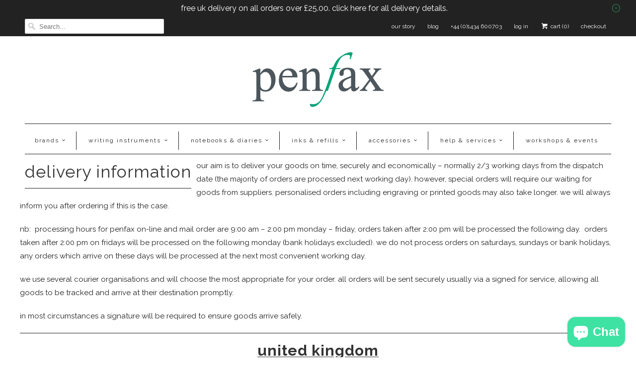

--- FILE ---
content_type: text/html; charset=utf-8
request_url: https://www.penfax.co.uk/pages/delivery-information
body_size: 14699
content:
<!DOCTYPE html>
<html lang="en">
  <head>
    <meta charset="utf-8">
    <meta http-equiv="cleartype" content="on">
    <meta name="robots" content="index,follow">

    
    <title>Delivery Information - Penfax</title>

    
      <meta name="description" content="Our aim is to deliver your goods on time, securely and economically – normally 2/3 working days from the dispatch date (the majority of orders are processed next working day). However, special orders will require our waiting for goods from suppliers. Personalised orders including engraving or printed goods may also tak" />
    

    <!-- Custom Fonts -->
    
      <link href="//fonts.googleapis.com/css?family=.|Raleway:light,normal,bold|Raleway:light,normal,bold|Raleway:light,normal,bold|Raleway:light,normal,bold|Raleway:light,normal,bold" rel="stylesheet" type="text/css" />
    

    
    

    <!-- Mobile Specific Metas -->
    <meta name="HandheldFriendly" content="True">
    <meta name="MobileOptimized" content="320">
    <meta name="viewport" content="width=device-width,initial-scale=1">
    <meta name="theme-color" content="#ffffff">

    <!-- Stylesheets for Responsive 6.4.0 -->
    <link href="//www.penfax.co.uk/cdn/shop/t/13/assets/styles.scss.css?v=172992582657400075571703286463" rel="stylesheet" type="text/css" media="all" />

    <!-- Icons -->
    
      <link rel="shortcut icon" type="image/x-icon" href="//www.penfax.co.uk/cdn/shop/files/A2-Scroll-and-feather-logo-08072015_32x32.jpg?v=1647694933">
    
    <link rel="canonical" href="https://www.penfax.co.uk/pages/delivery-information" />

    

    <script src="//www.penfax.co.uk/cdn/shop/t/13/assets/app.js?v=84481203623784372191651926973" type="text/javascript"></script>
    <script>window.performance && window.performance.mark && window.performance.mark('shopify.content_for_header.start');</script><meta name="facebook-domain-verification" content="ti21ww9b41r7f7cgmcrgiaps464ljf">
<meta name="facebook-domain-verification" content="bytynmiyrrwpx812sznq9qr2w8c6eb">
<meta id="shopify-digital-wallet" name="shopify-digital-wallet" content="/15631461/digital_wallets/dialog">
<meta name="shopify-checkout-api-token" content="f83178928f316f3947863b0d10d9d8bd">
<meta id="in-context-paypal-metadata" data-shop-id="15631461" data-venmo-supported="false" data-environment="production" data-locale="en_US" data-paypal-v4="true" data-currency="GBP">
<script async="async" src="/checkouts/internal/preloads.js?locale=en-GB"></script>
<link rel="preconnect" href="https://shop.app" crossorigin="anonymous">
<script async="async" src="https://shop.app/checkouts/internal/preloads.js?locale=en-GB&shop_id=15631461" crossorigin="anonymous"></script>
<script id="apple-pay-shop-capabilities" type="application/json">{"shopId":15631461,"countryCode":"GB","currencyCode":"GBP","merchantCapabilities":["supports3DS"],"merchantId":"gid:\/\/shopify\/Shop\/15631461","merchantName":"Penfax","requiredBillingContactFields":["postalAddress","email"],"requiredShippingContactFields":["postalAddress","email"],"shippingType":"shipping","supportedNetworks":["visa","maestro","masterCard","amex","discover","elo"],"total":{"type":"pending","label":"Penfax","amount":"1.00"},"shopifyPaymentsEnabled":true,"supportsSubscriptions":true}</script>
<script id="shopify-features" type="application/json">{"accessToken":"f83178928f316f3947863b0d10d9d8bd","betas":["rich-media-storefront-analytics"],"domain":"www.penfax.co.uk","predictiveSearch":true,"shopId":15631461,"locale":"en"}</script>
<script>var Shopify = Shopify || {};
Shopify.shop = "penfax.myshopify.com";
Shopify.locale = "en";
Shopify.currency = {"active":"GBP","rate":"1.0"};
Shopify.country = "GB";
Shopify.theme = {"name":"Responsive-August-15-2019 + Block-Menu (24-02-2022","id":126091264111,"schema_name":"Responsive","schema_version":"8.0.1","theme_store_id":null,"role":"main"};
Shopify.theme.handle = "null";
Shopify.theme.style = {"id":null,"handle":null};
Shopify.cdnHost = "www.penfax.co.uk/cdn";
Shopify.routes = Shopify.routes || {};
Shopify.routes.root = "/";</script>
<script type="module">!function(o){(o.Shopify=o.Shopify||{}).modules=!0}(window);</script>
<script>!function(o){function n(){var o=[];function n(){o.push(Array.prototype.slice.apply(arguments))}return n.q=o,n}var t=o.Shopify=o.Shopify||{};t.loadFeatures=n(),t.autoloadFeatures=n()}(window);</script>
<script>
  window.ShopifyPay = window.ShopifyPay || {};
  window.ShopifyPay.apiHost = "shop.app\/pay";
  window.ShopifyPay.redirectState = null;
</script>
<script id="shop-js-analytics" type="application/json">{"pageType":"page"}</script>
<script defer="defer" async type="module" src="//www.penfax.co.uk/cdn/shopifycloud/shop-js/modules/v2/client.init-shop-cart-sync_BT-GjEfc.en.esm.js"></script>
<script defer="defer" async type="module" src="//www.penfax.co.uk/cdn/shopifycloud/shop-js/modules/v2/chunk.common_D58fp_Oc.esm.js"></script>
<script defer="defer" async type="module" src="//www.penfax.co.uk/cdn/shopifycloud/shop-js/modules/v2/chunk.modal_xMitdFEc.esm.js"></script>
<script type="module">
  await import("//www.penfax.co.uk/cdn/shopifycloud/shop-js/modules/v2/client.init-shop-cart-sync_BT-GjEfc.en.esm.js");
await import("//www.penfax.co.uk/cdn/shopifycloud/shop-js/modules/v2/chunk.common_D58fp_Oc.esm.js");
await import("//www.penfax.co.uk/cdn/shopifycloud/shop-js/modules/v2/chunk.modal_xMitdFEc.esm.js");

  window.Shopify.SignInWithShop?.initShopCartSync?.({"fedCMEnabled":true,"windoidEnabled":true});

</script>
<script>
  window.Shopify = window.Shopify || {};
  if (!window.Shopify.featureAssets) window.Shopify.featureAssets = {};
  window.Shopify.featureAssets['shop-js'] = {"shop-cart-sync":["modules/v2/client.shop-cart-sync_DZOKe7Ll.en.esm.js","modules/v2/chunk.common_D58fp_Oc.esm.js","modules/v2/chunk.modal_xMitdFEc.esm.js"],"init-fed-cm":["modules/v2/client.init-fed-cm_B6oLuCjv.en.esm.js","modules/v2/chunk.common_D58fp_Oc.esm.js","modules/v2/chunk.modal_xMitdFEc.esm.js"],"shop-cash-offers":["modules/v2/client.shop-cash-offers_D2sdYoxE.en.esm.js","modules/v2/chunk.common_D58fp_Oc.esm.js","modules/v2/chunk.modal_xMitdFEc.esm.js"],"shop-login-button":["modules/v2/client.shop-login-button_QeVjl5Y3.en.esm.js","modules/v2/chunk.common_D58fp_Oc.esm.js","modules/v2/chunk.modal_xMitdFEc.esm.js"],"pay-button":["modules/v2/client.pay-button_DXTOsIq6.en.esm.js","modules/v2/chunk.common_D58fp_Oc.esm.js","modules/v2/chunk.modal_xMitdFEc.esm.js"],"shop-button":["modules/v2/client.shop-button_DQZHx9pm.en.esm.js","modules/v2/chunk.common_D58fp_Oc.esm.js","modules/v2/chunk.modal_xMitdFEc.esm.js"],"avatar":["modules/v2/client.avatar_BTnouDA3.en.esm.js"],"init-windoid":["modules/v2/client.init-windoid_CR1B-cfM.en.esm.js","modules/v2/chunk.common_D58fp_Oc.esm.js","modules/v2/chunk.modal_xMitdFEc.esm.js"],"init-shop-for-new-customer-accounts":["modules/v2/client.init-shop-for-new-customer-accounts_C_vY_xzh.en.esm.js","modules/v2/client.shop-login-button_QeVjl5Y3.en.esm.js","modules/v2/chunk.common_D58fp_Oc.esm.js","modules/v2/chunk.modal_xMitdFEc.esm.js"],"init-shop-email-lookup-coordinator":["modules/v2/client.init-shop-email-lookup-coordinator_BI7n9ZSv.en.esm.js","modules/v2/chunk.common_D58fp_Oc.esm.js","modules/v2/chunk.modal_xMitdFEc.esm.js"],"init-shop-cart-sync":["modules/v2/client.init-shop-cart-sync_BT-GjEfc.en.esm.js","modules/v2/chunk.common_D58fp_Oc.esm.js","modules/v2/chunk.modal_xMitdFEc.esm.js"],"shop-toast-manager":["modules/v2/client.shop-toast-manager_DiYdP3xc.en.esm.js","modules/v2/chunk.common_D58fp_Oc.esm.js","modules/v2/chunk.modal_xMitdFEc.esm.js"],"init-customer-accounts":["modules/v2/client.init-customer-accounts_D9ZNqS-Q.en.esm.js","modules/v2/client.shop-login-button_QeVjl5Y3.en.esm.js","modules/v2/chunk.common_D58fp_Oc.esm.js","modules/v2/chunk.modal_xMitdFEc.esm.js"],"init-customer-accounts-sign-up":["modules/v2/client.init-customer-accounts-sign-up_iGw4briv.en.esm.js","modules/v2/client.shop-login-button_QeVjl5Y3.en.esm.js","modules/v2/chunk.common_D58fp_Oc.esm.js","modules/v2/chunk.modal_xMitdFEc.esm.js"],"shop-follow-button":["modules/v2/client.shop-follow-button_CqMgW2wH.en.esm.js","modules/v2/chunk.common_D58fp_Oc.esm.js","modules/v2/chunk.modal_xMitdFEc.esm.js"],"checkout-modal":["modules/v2/client.checkout-modal_xHeaAweL.en.esm.js","modules/v2/chunk.common_D58fp_Oc.esm.js","modules/v2/chunk.modal_xMitdFEc.esm.js"],"shop-login":["modules/v2/client.shop-login_D91U-Q7h.en.esm.js","modules/v2/chunk.common_D58fp_Oc.esm.js","modules/v2/chunk.modal_xMitdFEc.esm.js"],"lead-capture":["modules/v2/client.lead-capture_BJmE1dJe.en.esm.js","modules/v2/chunk.common_D58fp_Oc.esm.js","modules/v2/chunk.modal_xMitdFEc.esm.js"],"payment-terms":["modules/v2/client.payment-terms_Ci9AEqFq.en.esm.js","modules/v2/chunk.common_D58fp_Oc.esm.js","modules/v2/chunk.modal_xMitdFEc.esm.js"]};
</script>
<script>(function() {
  var isLoaded = false;
  function asyncLoad() {
    if (isLoaded) return;
    isLoaded = true;
    var urls = ["https:\/\/d10lpsik1i8c69.cloudfront.net\/w.js?shop=penfax.myshopify.com"];
    for (var i = 0; i < urls.length; i++) {
      var s = document.createElement('script');
      s.type = 'text/javascript';
      s.async = true;
      s.src = urls[i];
      var x = document.getElementsByTagName('script')[0];
      x.parentNode.insertBefore(s, x);
    }
  };
  if(window.attachEvent) {
    window.attachEvent('onload', asyncLoad);
  } else {
    window.addEventListener('load', asyncLoad, false);
  }
})();</script>
<script id="__st">var __st={"a":15631461,"offset":0,"reqid":"3439c0ac-b6e2-4bb6-af43-4fa51174b6f6-1769059052","pageurl":"www.penfax.co.uk\/pages\/delivery-information","s":"pages-228610057","u":"7bc55b1464dd","p":"page","rtyp":"page","rid":228610057};</script>
<script>window.ShopifyPaypalV4VisibilityTracking = true;</script>
<script id="captcha-bootstrap">!function(){'use strict';const t='contact',e='account',n='new_comment',o=[[t,t],['blogs',n],['comments',n],[t,'customer']],c=[[e,'customer_login'],[e,'guest_login'],[e,'recover_customer_password'],[e,'create_customer']],r=t=>t.map((([t,e])=>`form[action*='/${t}']:not([data-nocaptcha='true']) input[name='form_type'][value='${e}']`)).join(','),a=t=>()=>t?[...document.querySelectorAll(t)].map((t=>t.form)):[];function s(){const t=[...o],e=r(t);return a(e)}const i='password',u='form_key',d=['recaptcha-v3-token','g-recaptcha-response','h-captcha-response',i],f=()=>{try{return window.sessionStorage}catch{return}},m='__shopify_v',_=t=>t.elements[u];function p(t,e,n=!1){try{const o=window.sessionStorage,c=JSON.parse(o.getItem(e)),{data:r}=function(t){const{data:e,action:n}=t;return t[m]||n?{data:e,action:n}:{data:t,action:n}}(c);for(const[e,n]of Object.entries(r))t.elements[e]&&(t.elements[e].value=n);n&&o.removeItem(e)}catch(o){console.error('form repopulation failed',{error:o})}}const l='form_type',E='cptcha';function T(t){t.dataset[E]=!0}const w=window,h=w.document,L='Shopify',v='ce_forms',y='captcha';let A=!1;((t,e)=>{const n=(g='f06e6c50-85a8-45c8-87d0-21a2b65856fe',I='https://cdn.shopify.com/shopifycloud/storefront-forms-hcaptcha/ce_storefront_forms_captcha_hcaptcha.v1.5.2.iife.js',D={infoText:'Protected by hCaptcha',privacyText:'Privacy',termsText:'Terms'},(t,e,n)=>{const o=w[L][v],c=o.bindForm;if(c)return c(t,g,e,D).then(n);var r;o.q.push([[t,g,e,D],n]),r=I,A||(h.body.append(Object.assign(h.createElement('script'),{id:'captcha-provider',async:!0,src:r})),A=!0)});var g,I,D;w[L]=w[L]||{},w[L][v]=w[L][v]||{},w[L][v].q=[],w[L][y]=w[L][y]||{},w[L][y].protect=function(t,e){n(t,void 0,e),T(t)},Object.freeze(w[L][y]),function(t,e,n,w,h,L){const[v,y,A,g]=function(t,e,n){const i=e?o:[],u=t?c:[],d=[...i,...u],f=r(d),m=r(i),_=r(d.filter((([t,e])=>n.includes(e))));return[a(f),a(m),a(_),s()]}(w,h,L),I=t=>{const e=t.target;return e instanceof HTMLFormElement?e:e&&e.form},D=t=>v().includes(t);t.addEventListener('submit',(t=>{const e=I(t);if(!e)return;const n=D(e)&&!e.dataset.hcaptchaBound&&!e.dataset.recaptchaBound,o=_(e),c=g().includes(e)&&(!o||!o.value);(n||c)&&t.preventDefault(),c&&!n&&(function(t){try{if(!f())return;!function(t){const e=f();if(!e)return;const n=_(t);if(!n)return;const o=n.value;o&&e.removeItem(o)}(t);const e=Array.from(Array(32),(()=>Math.random().toString(36)[2])).join('');!function(t,e){_(t)||t.append(Object.assign(document.createElement('input'),{type:'hidden',name:u})),t.elements[u].value=e}(t,e),function(t,e){const n=f();if(!n)return;const o=[...t.querySelectorAll(`input[type='${i}']`)].map((({name:t})=>t)),c=[...d,...o],r={};for(const[a,s]of new FormData(t).entries())c.includes(a)||(r[a]=s);n.setItem(e,JSON.stringify({[m]:1,action:t.action,data:r}))}(t,e)}catch(e){console.error('failed to persist form',e)}}(e),e.submit())}));const S=(t,e)=>{t&&!t.dataset[E]&&(n(t,e.some((e=>e===t))),T(t))};for(const o of['focusin','change'])t.addEventListener(o,(t=>{const e=I(t);D(e)&&S(e,y())}));const B=e.get('form_key'),M=e.get(l),P=B&&M;t.addEventListener('DOMContentLoaded',(()=>{const t=y();if(P)for(const e of t)e.elements[l].value===M&&p(e,B);[...new Set([...A(),...v().filter((t=>'true'===t.dataset.shopifyCaptcha))])].forEach((e=>S(e,t)))}))}(h,new URLSearchParams(w.location.search),n,t,e,['guest_login'])})(!0,!0)}();</script>
<script integrity="sha256-4kQ18oKyAcykRKYeNunJcIwy7WH5gtpwJnB7kiuLZ1E=" data-source-attribution="shopify.loadfeatures" defer="defer" src="//www.penfax.co.uk/cdn/shopifycloud/storefront/assets/storefront/load_feature-a0a9edcb.js" crossorigin="anonymous"></script>
<script crossorigin="anonymous" defer="defer" src="//www.penfax.co.uk/cdn/shopifycloud/storefront/assets/shopify_pay/storefront-65b4c6d7.js?v=20250812"></script>
<script data-source-attribution="shopify.dynamic_checkout.dynamic.init">var Shopify=Shopify||{};Shopify.PaymentButton=Shopify.PaymentButton||{isStorefrontPortableWallets:!0,init:function(){window.Shopify.PaymentButton.init=function(){};var t=document.createElement("script");t.src="https://www.penfax.co.uk/cdn/shopifycloud/portable-wallets/latest/portable-wallets.en.js",t.type="module",document.head.appendChild(t)}};
</script>
<script data-source-attribution="shopify.dynamic_checkout.buyer_consent">
  function portableWalletsHideBuyerConsent(e){var t=document.getElementById("shopify-buyer-consent"),n=document.getElementById("shopify-subscription-policy-button");t&&n&&(t.classList.add("hidden"),t.setAttribute("aria-hidden","true"),n.removeEventListener("click",e))}function portableWalletsShowBuyerConsent(e){var t=document.getElementById("shopify-buyer-consent"),n=document.getElementById("shopify-subscription-policy-button");t&&n&&(t.classList.remove("hidden"),t.removeAttribute("aria-hidden"),n.addEventListener("click",e))}window.Shopify?.PaymentButton&&(window.Shopify.PaymentButton.hideBuyerConsent=portableWalletsHideBuyerConsent,window.Shopify.PaymentButton.showBuyerConsent=portableWalletsShowBuyerConsent);
</script>
<script data-source-attribution="shopify.dynamic_checkout.cart.bootstrap">document.addEventListener("DOMContentLoaded",(function(){function t(){return document.querySelector("shopify-accelerated-checkout-cart, shopify-accelerated-checkout")}if(t())Shopify.PaymentButton.init();else{new MutationObserver((function(e,n){t()&&(Shopify.PaymentButton.init(),n.disconnect())})).observe(document.body,{childList:!0,subtree:!0})}}));
</script>
<link id="shopify-accelerated-checkout-styles" rel="stylesheet" media="screen" href="https://www.penfax.co.uk/cdn/shopifycloud/portable-wallets/latest/accelerated-checkout-backwards-compat.css" crossorigin="anonymous">
<style id="shopify-accelerated-checkout-cart">
        #shopify-buyer-consent {
  margin-top: 1em;
  display: inline-block;
  width: 100%;
}

#shopify-buyer-consent.hidden {
  display: none;
}

#shopify-subscription-policy-button {
  background: none;
  border: none;
  padding: 0;
  text-decoration: underline;
  font-size: inherit;
  cursor: pointer;
}

#shopify-subscription-policy-button::before {
  box-shadow: none;
}

      </style>

<script>window.performance && window.performance.mark && window.performance.mark('shopify.content_for_header.end');</script>

    <noscript>
      <style>
        .slides > li:first-child {display: block;}
        .image__fallback {
          width: 100vw;
          display: block !important;
          max-width: 100vw !important;
          margin-bottom: 0;
        }
        .no-js-only {
          display: inherit !important;
        }
        .icon-cart.cart-button {
          display: none;
        }
        .lazyload {
          opacity: 1;
          -webkit-filter: blur(0);
          filter: blur(0);
        }
        .animate_right,
        .animate_left,
        .animate_up,
        .animate_down {
          opacity: 1;
        }
        .flexslider .slides>li {
          display: block;
        }
        .product_section .product_form {
          opacity: 1;
        }
        .multi_select,
        form .select {
          display: block !important;
        }
        .swatch_options {
          display: none;
        }
      </style>
    </noscript>

  <script src="https://cdn.shopify.com/extensions/e8878072-2f6b-4e89-8082-94b04320908d/inbox-1254/assets/inbox-chat-loader.js" type="text/javascript" defer="defer"></script>
<meta property="og:image" content="https://cdn.shopify.com/s/files/1/1563/1461/files/front-big-pencils.jpg?v=1650711258" />
<meta property="og:image:secure_url" content="https://cdn.shopify.com/s/files/1/1563/1461/files/front-big-pencils.jpg?v=1650711258" />
<meta property="og:image:width" content="800" />
<meta property="og:image:height" content="800" />
<meta property="og:image:alt" content="luxury and everyday writing instruments with a personal touch. selling british and european stationery items for business or any hobby enthusiasts, with popular childrens' items available. hugo boss, leuchtturm1917 and fabriano, as well as popular Lamy." />
<link href="https://monorail-edge.shopifysvc.com" rel="dns-prefetch">
<script>(function(){if ("sendBeacon" in navigator && "performance" in window) {try {var session_token_from_headers = performance.getEntriesByType('navigation')[0].serverTiming.find(x => x.name == '_s').description;} catch {var session_token_from_headers = undefined;}var session_cookie_matches = document.cookie.match(/_shopify_s=([^;]*)/);var session_token_from_cookie = session_cookie_matches && session_cookie_matches.length === 2 ? session_cookie_matches[1] : "";var session_token = session_token_from_headers || session_token_from_cookie || "";function handle_abandonment_event(e) {var entries = performance.getEntries().filter(function(entry) {return /monorail-edge.shopifysvc.com/.test(entry.name);});if (!window.abandonment_tracked && entries.length === 0) {window.abandonment_tracked = true;var currentMs = Date.now();var navigation_start = performance.timing.navigationStart;var payload = {shop_id: 15631461,url: window.location.href,navigation_start,duration: currentMs - navigation_start,session_token,page_type: "page"};window.navigator.sendBeacon("https://monorail-edge.shopifysvc.com/v1/produce", JSON.stringify({schema_id: "online_store_buyer_site_abandonment/1.1",payload: payload,metadata: {event_created_at_ms: currentMs,event_sent_at_ms: currentMs}}));}}window.addEventListener('pagehide', handle_abandonment_event);}}());</script>
<script id="web-pixels-manager-setup">(function e(e,d,r,n,o){if(void 0===o&&(o={}),!Boolean(null===(a=null===(i=window.Shopify)||void 0===i?void 0:i.analytics)||void 0===a?void 0:a.replayQueue)){var i,a;window.Shopify=window.Shopify||{};var t=window.Shopify;t.analytics=t.analytics||{};var s=t.analytics;s.replayQueue=[],s.publish=function(e,d,r){return s.replayQueue.push([e,d,r]),!0};try{self.performance.mark("wpm:start")}catch(e){}var l=function(){var e={modern:/Edge?\/(1{2}[4-9]|1[2-9]\d|[2-9]\d{2}|\d{4,})\.\d+(\.\d+|)|Firefox\/(1{2}[4-9]|1[2-9]\d|[2-9]\d{2}|\d{4,})\.\d+(\.\d+|)|Chrom(ium|e)\/(9{2}|\d{3,})\.\d+(\.\d+|)|(Maci|X1{2}).+ Version\/(15\.\d+|(1[6-9]|[2-9]\d|\d{3,})\.\d+)([,.]\d+|)( \(\w+\)|)( Mobile\/\w+|) Safari\/|Chrome.+OPR\/(9{2}|\d{3,})\.\d+\.\d+|(CPU[ +]OS|iPhone[ +]OS|CPU[ +]iPhone|CPU IPhone OS|CPU iPad OS)[ +]+(15[._]\d+|(1[6-9]|[2-9]\d|\d{3,})[._]\d+)([._]\d+|)|Android:?[ /-](13[3-9]|1[4-9]\d|[2-9]\d{2}|\d{4,})(\.\d+|)(\.\d+|)|Android.+Firefox\/(13[5-9]|1[4-9]\d|[2-9]\d{2}|\d{4,})\.\d+(\.\d+|)|Android.+Chrom(ium|e)\/(13[3-9]|1[4-9]\d|[2-9]\d{2}|\d{4,})\.\d+(\.\d+|)|SamsungBrowser\/([2-9]\d|\d{3,})\.\d+/,legacy:/Edge?\/(1[6-9]|[2-9]\d|\d{3,})\.\d+(\.\d+|)|Firefox\/(5[4-9]|[6-9]\d|\d{3,})\.\d+(\.\d+|)|Chrom(ium|e)\/(5[1-9]|[6-9]\d|\d{3,})\.\d+(\.\d+|)([\d.]+$|.*Safari\/(?![\d.]+ Edge\/[\d.]+$))|(Maci|X1{2}).+ Version\/(10\.\d+|(1[1-9]|[2-9]\d|\d{3,})\.\d+)([,.]\d+|)( \(\w+\)|)( Mobile\/\w+|) Safari\/|Chrome.+OPR\/(3[89]|[4-9]\d|\d{3,})\.\d+\.\d+|(CPU[ +]OS|iPhone[ +]OS|CPU[ +]iPhone|CPU IPhone OS|CPU iPad OS)[ +]+(10[._]\d+|(1[1-9]|[2-9]\d|\d{3,})[._]\d+)([._]\d+|)|Android:?[ /-](13[3-9]|1[4-9]\d|[2-9]\d{2}|\d{4,})(\.\d+|)(\.\d+|)|Mobile Safari.+OPR\/([89]\d|\d{3,})\.\d+\.\d+|Android.+Firefox\/(13[5-9]|1[4-9]\d|[2-9]\d{2}|\d{4,})\.\d+(\.\d+|)|Android.+Chrom(ium|e)\/(13[3-9]|1[4-9]\d|[2-9]\d{2}|\d{4,})\.\d+(\.\d+|)|Android.+(UC? ?Browser|UCWEB|U3)[ /]?(15\.([5-9]|\d{2,})|(1[6-9]|[2-9]\d|\d{3,})\.\d+)\.\d+|SamsungBrowser\/(5\.\d+|([6-9]|\d{2,})\.\d+)|Android.+MQ{2}Browser\/(14(\.(9|\d{2,})|)|(1[5-9]|[2-9]\d|\d{3,})(\.\d+|))(\.\d+|)|K[Aa][Ii]OS\/(3\.\d+|([4-9]|\d{2,})\.\d+)(\.\d+|)/},d=e.modern,r=e.legacy,n=navigator.userAgent;return n.match(d)?"modern":n.match(r)?"legacy":"unknown"}(),u="modern"===l?"modern":"legacy",c=(null!=n?n:{modern:"",legacy:""})[u],f=function(e){return[e.baseUrl,"/wpm","/b",e.hashVersion,"modern"===e.buildTarget?"m":"l",".js"].join("")}({baseUrl:d,hashVersion:r,buildTarget:u}),m=function(e){var d=e.version,r=e.bundleTarget,n=e.surface,o=e.pageUrl,i=e.monorailEndpoint;return{emit:function(e){var a=e.status,t=e.errorMsg,s=(new Date).getTime(),l=JSON.stringify({metadata:{event_sent_at_ms:s},events:[{schema_id:"web_pixels_manager_load/3.1",payload:{version:d,bundle_target:r,page_url:o,status:a,surface:n,error_msg:t},metadata:{event_created_at_ms:s}}]});if(!i)return console&&console.warn&&console.warn("[Web Pixels Manager] No Monorail endpoint provided, skipping logging."),!1;try{return self.navigator.sendBeacon.bind(self.navigator)(i,l)}catch(e){}var u=new XMLHttpRequest;try{return u.open("POST",i,!0),u.setRequestHeader("Content-Type","text/plain"),u.send(l),!0}catch(e){return console&&console.warn&&console.warn("[Web Pixels Manager] Got an unhandled error while logging to Monorail."),!1}}}}({version:r,bundleTarget:l,surface:e.surface,pageUrl:self.location.href,monorailEndpoint:e.monorailEndpoint});try{o.browserTarget=l,function(e){var d=e.src,r=e.async,n=void 0===r||r,o=e.onload,i=e.onerror,a=e.sri,t=e.scriptDataAttributes,s=void 0===t?{}:t,l=document.createElement("script"),u=document.querySelector("head"),c=document.querySelector("body");if(l.async=n,l.src=d,a&&(l.integrity=a,l.crossOrigin="anonymous"),s)for(var f in s)if(Object.prototype.hasOwnProperty.call(s,f))try{l.dataset[f]=s[f]}catch(e){}if(o&&l.addEventListener("load",o),i&&l.addEventListener("error",i),u)u.appendChild(l);else{if(!c)throw new Error("Did not find a head or body element to append the script");c.appendChild(l)}}({src:f,async:!0,onload:function(){if(!function(){var e,d;return Boolean(null===(d=null===(e=window.Shopify)||void 0===e?void 0:e.analytics)||void 0===d?void 0:d.initialized)}()){var d=window.webPixelsManager.init(e)||void 0;if(d){var r=window.Shopify.analytics;r.replayQueue.forEach((function(e){var r=e[0],n=e[1],o=e[2];d.publishCustomEvent(r,n,o)})),r.replayQueue=[],r.publish=d.publishCustomEvent,r.visitor=d.visitor,r.initialized=!0}}},onerror:function(){return m.emit({status:"failed",errorMsg:"".concat(f," has failed to load")})},sri:function(e){var d=/^sha384-[A-Za-z0-9+/=]+$/;return"string"==typeof e&&d.test(e)}(c)?c:"",scriptDataAttributes:o}),m.emit({status:"loading"})}catch(e){m.emit({status:"failed",errorMsg:(null==e?void 0:e.message)||"Unknown error"})}}})({shopId: 15631461,storefrontBaseUrl: "https://www.penfax.co.uk",extensionsBaseUrl: "https://extensions.shopifycdn.com/cdn/shopifycloud/web-pixels-manager",monorailEndpoint: "https://monorail-edge.shopifysvc.com/unstable/produce_batch",surface: "storefront-renderer",enabledBetaFlags: ["2dca8a86"],webPixelsConfigList: [{"id":"299794740","configuration":"{\"pixel_id\":\"542738223459523\",\"pixel_type\":\"facebook_pixel\",\"metaapp_system_user_token\":\"-\"}","eventPayloadVersion":"v1","runtimeContext":"OPEN","scriptVersion":"ca16bc87fe92b6042fbaa3acc2fbdaa6","type":"APP","apiClientId":2329312,"privacyPurposes":["ANALYTICS","MARKETING","SALE_OF_DATA"],"dataSharingAdjustments":{"protectedCustomerApprovalScopes":["read_customer_address","read_customer_email","read_customer_name","read_customer_personal_data","read_customer_phone"]}},{"id":"185106807","eventPayloadVersion":"v1","runtimeContext":"LAX","scriptVersion":"1","type":"CUSTOM","privacyPurposes":["ANALYTICS"],"name":"Google Analytics tag (migrated)"},{"id":"shopify-app-pixel","configuration":"{}","eventPayloadVersion":"v1","runtimeContext":"STRICT","scriptVersion":"0450","apiClientId":"shopify-pixel","type":"APP","privacyPurposes":["ANALYTICS","MARKETING"]},{"id":"shopify-custom-pixel","eventPayloadVersion":"v1","runtimeContext":"LAX","scriptVersion":"0450","apiClientId":"shopify-pixel","type":"CUSTOM","privacyPurposes":["ANALYTICS","MARKETING"]}],isMerchantRequest: false,initData: {"shop":{"name":"Penfax","paymentSettings":{"currencyCode":"GBP"},"myshopifyDomain":"penfax.myshopify.com","countryCode":"GB","storefrontUrl":"https:\/\/www.penfax.co.uk"},"customer":null,"cart":null,"checkout":null,"productVariants":[],"purchasingCompany":null},},"https://www.penfax.co.uk/cdn","fcfee988w5aeb613cpc8e4bc33m6693e112",{"modern":"","legacy":""},{"shopId":"15631461","storefrontBaseUrl":"https:\/\/www.penfax.co.uk","extensionBaseUrl":"https:\/\/extensions.shopifycdn.com\/cdn\/shopifycloud\/web-pixels-manager","surface":"storefront-renderer","enabledBetaFlags":"[\"2dca8a86\"]","isMerchantRequest":"false","hashVersion":"fcfee988w5aeb613cpc8e4bc33m6693e112","publish":"custom","events":"[[\"page_viewed\",{}]]"});</script><script>
  window.ShopifyAnalytics = window.ShopifyAnalytics || {};
  window.ShopifyAnalytics.meta = window.ShopifyAnalytics.meta || {};
  window.ShopifyAnalytics.meta.currency = 'GBP';
  var meta = {"page":{"pageType":"page","resourceType":"page","resourceId":228610057,"requestId":"3439c0ac-b6e2-4bb6-af43-4fa51174b6f6-1769059052"}};
  for (var attr in meta) {
    window.ShopifyAnalytics.meta[attr] = meta[attr];
  }
</script>
<script class="analytics">
  (function () {
    var customDocumentWrite = function(content) {
      var jquery = null;

      if (window.jQuery) {
        jquery = window.jQuery;
      } else if (window.Checkout && window.Checkout.$) {
        jquery = window.Checkout.$;
      }

      if (jquery) {
        jquery('body').append(content);
      }
    };

    var hasLoggedConversion = function(token) {
      if (token) {
        return document.cookie.indexOf('loggedConversion=' + token) !== -1;
      }
      return false;
    }

    var setCookieIfConversion = function(token) {
      if (token) {
        var twoMonthsFromNow = new Date(Date.now());
        twoMonthsFromNow.setMonth(twoMonthsFromNow.getMonth() + 2);

        document.cookie = 'loggedConversion=' + token + '; expires=' + twoMonthsFromNow;
      }
    }

    var trekkie = window.ShopifyAnalytics.lib = window.trekkie = window.trekkie || [];
    if (trekkie.integrations) {
      return;
    }
    trekkie.methods = [
      'identify',
      'page',
      'ready',
      'track',
      'trackForm',
      'trackLink'
    ];
    trekkie.factory = function(method) {
      return function() {
        var args = Array.prototype.slice.call(arguments);
        args.unshift(method);
        trekkie.push(args);
        return trekkie;
      };
    };
    for (var i = 0; i < trekkie.methods.length; i++) {
      var key = trekkie.methods[i];
      trekkie[key] = trekkie.factory(key);
    }
    trekkie.load = function(config) {
      trekkie.config = config || {};
      trekkie.config.initialDocumentCookie = document.cookie;
      var first = document.getElementsByTagName('script')[0];
      var script = document.createElement('script');
      script.type = 'text/javascript';
      script.onerror = function(e) {
        var scriptFallback = document.createElement('script');
        scriptFallback.type = 'text/javascript';
        scriptFallback.onerror = function(error) {
                var Monorail = {
      produce: function produce(monorailDomain, schemaId, payload) {
        var currentMs = new Date().getTime();
        var event = {
          schema_id: schemaId,
          payload: payload,
          metadata: {
            event_created_at_ms: currentMs,
            event_sent_at_ms: currentMs
          }
        };
        return Monorail.sendRequest("https://" + monorailDomain + "/v1/produce", JSON.stringify(event));
      },
      sendRequest: function sendRequest(endpointUrl, payload) {
        // Try the sendBeacon API
        if (window && window.navigator && typeof window.navigator.sendBeacon === 'function' && typeof window.Blob === 'function' && !Monorail.isIos12()) {
          var blobData = new window.Blob([payload], {
            type: 'text/plain'
          });

          if (window.navigator.sendBeacon(endpointUrl, blobData)) {
            return true;
          } // sendBeacon was not successful

        } // XHR beacon

        var xhr = new XMLHttpRequest();

        try {
          xhr.open('POST', endpointUrl);
          xhr.setRequestHeader('Content-Type', 'text/plain');
          xhr.send(payload);
        } catch (e) {
          console.log(e);
        }

        return false;
      },
      isIos12: function isIos12() {
        return window.navigator.userAgent.lastIndexOf('iPhone; CPU iPhone OS 12_') !== -1 || window.navigator.userAgent.lastIndexOf('iPad; CPU OS 12_') !== -1;
      }
    };
    Monorail.produce('monorail-edge.shopifysvc.com',
      'trekkie_storefront_load_errors/1.1',
      {shop_id: 15631461,
      theme_id: 126091264111,
      app_name: "storefront",
      context_url: window.location.href,
      source_url: "//www.penfax.co.uk/cdn/s/trekkie.storefront.1bbfab421998800ff09850b62e84b8915387986d.min.js"});

        };
        scriptFallback.async = true;
        scriptFallback.src = '//www.penfax.co.uk/cdn/s/trekkie.storefront.1bbfab421998800ff09850b62e84b8915387986d.min.js';
        first.parentNode.insertBefore(scriptFallback, first);
      };
      script.async = true;
      script.src = '//www.penfax.co.uk/cdn/s/trekkie.storefront.1bbfab421998800ff09850b62e84b8915387986d.min.js';
      first.parentNode.insertBefore(script, first);
    };
    trekkie.load(
      {"Trekkie":{"appName":"storefront","development":false,"defaultAttributes":{"shopId":15631461,"isMerchantRequest":null,"themeId":126091264111,"themeCityHash":"3101941788940432939","contentLanguage":"en","currency":"GBP","eventMetadataId":"7faf8f4c-2fc1-4a8b-aa31-00c1cc1f33cb"},"isServerSideCookieWritingEnabled":true,"monorailRegion":"shop_domain","enabledBetaFlags":["65f19447"]},"Session Attribution":{},"S2S":{"facebookCapiEnabled":true,"source":"trekkie-storefront-renderer","apiClientId":580111}}
    );

    var loaded = false;
    trekkie.ready(function() {
      if (loaded) return;
      loaded = true;

      window.ShopifyAnalytics.lib = window.trekkie;

      var originalDocumentWrite = document.write;
      document.write = customDocumentWrite;
      try { window.ShopifyAnalytics.merchantGoogleAnalytics.call(this); } catch(error) {};
      document.write = originalDocumentWrite;

      window.ShopifyAnalytics.lib.page(null,{"pageType":"page","resourceType":"page","resourceId":228610057,"requestId":"3439c0ac-b6e2-4bb6-af43-4fa51174b6f6-1769059052","shopifyEmitted":true});

      var match = window.location.pathname.match(/checkouts\/(.+)\/(thank_you|post_purchase)/)
      var token = match? match[1]: undefined;
      if (!hasLoggedConversion(token)) {
        setCookieIfConversion(token);
        
      }
    });


        var eventsListenerScript = document.createElement('script');
        eventsListenerScript.async = true;
        eventsListenerScript.src = "//www.penfax.co.uk/cdn/shopifycloud/storefront/assets/shop_events_listener-3da45d37.js";
        document.getElementsByTagName('head')[0].appendChild(eventsListenerScript);

})();</script>
  <script>
  if (!window.ga || (window.ga && typeof window.ga !== 'function')) {
    window.ga = function ga() {
      (window.ga.q = window.ga.q || []).push(arguments);
      if (window.Shopify && window.Shopify.analytics && typeof window.Shopify.analytics.publish === 'function') {
        window.Shopify.analytics.publish("ga_stub_called", {}, {sendTo: "google_osp_migration"});
      }
      console.error("Shopify's Google Analytics stub called with:", Array.from(arguments), "\nSee https://help.shopify.com/manual/promoting-marketing/pixels/pixel-migration#google for more information.");
    };
    if (window.Shopify && window.Shopify.analytics && typeof window.Shopify.analytics.publish === 'function') {
      window.Shopify.analytics.publish("ga_stub_initialized", {}, {sendTo: "google_osp_migration"});
    }
  }
</script>
<script
  defer
  src="https://www.penfax.co.uk/cdn/shopifycloud/perf-kit/shopify-perf-kit-3.0.4.min.js"
  data-application="storefront-renderer"
  data-shop-id="15631461"
  data-render-region="gcp-us-east1"
  data-page-type="page"
  data-theme-instance-id="126091264111"
  data-theme-name="Responsive"
  data-theme-version="8.0.1"
  data-monorail-region="shop_domain"
  data-resource-timing-sampling-rate="10"
  data-shs="true"
  data-shs-beacon="true"
  data-shs-export-with-fetch="true"
  data-shs-logs-sample-rate="1"
  data-shs-beacon-endpoint="https://www.penfax.co.uk/api/collect"
></script>
</head>
  <body class="page">
    <div id="shopify-section-header" class="shopify-section header-section">
  <div class="announcementBar">
    <div class="announcementBar__message">
      
        <a href="/pages/delivery-information">
          <p>FREE UK DELIVERY ON ALL ORDERS OVER £25.00. Click here for all delivery details.</p>
        </a>
      
      <span class="ss-icon banner-close">&#x2421;</span>
    </div>
  </div>


<div class="top_bar top_bar--fixed-false">
  <div class="container">
    
      <div class="four columns top_bar_search">
        <form class="search" action="/search">
          
            <input type="hidden" name="type" value="product" />
          
          <input type="text" name="q" class="search_box" placeholder="Search..." value="" autocapitalize="off" autocomplete="off" autocorrect="off" />
        </form>
      </div>
    

    

    <div class="columns twelve">
      <ul>
        

          
          
            <li>
              <a href="/pages/about-us">Our Story</a>
            </li>
            
          
            <li>
              <a href="/blogs/news">Blog </a>
            </li>
            
          

        

        
          <li>
            <a href="tel:+44(0)1434600703">+44 (0)1434 600703</a>
          </li>
        

        
          
            <li>
              <a href="https://www.penfax.co.uk/customer_authentication/redirect?locale=en&amp;region_country=GB" id="customer_login_link">Log in</a>
            </li>
          
        

        <li>
          <a href="/cart" class="cart_button"><span class="icon-cart"></span> Cart (<span class="cart_count">0</span>)</a>
        </li>
        <li>
          
            <a href="/cart" class="checkout">Checkout</a>
          
        </li>
      </ul>
    </div>
  </div>
</div>

<div class="container content">
  <div class="sixteen columns logo header-logo">
    

    <a href="/" title="Penfax" class="logo-align--center">
      
        <img src="//www.penfax.co.uk/cdn/shop/files/logo_720x.png?v=1613681312" alt="Penfax" />
      
    </a>
  </div>

  <div class="sixteen columns clearfix">
    <div id="mobile_nav" class="nav-align--left nav-border--solid">
      
    </div>
    <div id="nav" class=" nav-align--left
                          nav-border--solid
                          nav-separator--solid">
      <ul id="menu" role="navigation">
        
        
        <li id="block-menu" class="dropdown sub-menu" aria-haspopup="true" aria-expanded="false">
          <a href="#">
            Brands<span class="icon-down-arrow arrow"></span>
          </a>
          <ul class="animated fadeIn">
            <div class="sixteen columns">
              <div class="container block-menu__columns">
                
                  
                      <li><a href="/collections/basildon-bond">Basildon Bond</a></li>
                  
                
                  
                      <li><a href="/products/blackwing-palomino-graphite-pencils">Blackwing</a></li>
                  
                
                  
                      <li><a href="/collections/brause">Brause</a></li>
                  
                
                  
                      <li><a href="/collections/caran-d-ache">Caran d’Ache</a></li>
                  
                
                  
                      <li><a href="/collections/castelli">Castelli</a></li>
                  
                
                  
                      <li><a href="/collections/cathian-leather">Cathian Leather</a></li>
                  
                
                  
                      <li><a href="/collections/age-bag">Clairefontaine </a></li>
                  
                
                  
                      <li><a href="/collections/conqueror">Conqueror</a></li>
                  
                
                  
                      <li><a href="/collections/cross">Cross</a></li>
                  
                
                  
                      <li><a href="/collections/faber-castell">Faber-Castell</a></li>
                  
                
                  
                      <li><a href="/collections/fabriano">Fabriano </a></li>
                  
                
                  
                      <li><a href="/collections/filofax">Filofax</a></li>
                  
                
                  
                      <li><a href="/collections/fisher-space">Fisher Space</a></li>
                  
                
                  
                      <li><a href="/collections/graf-von-faber-castell">Graf von Faber-Castell</a></li>
                  
                
                  
                      <li><a href="/collections/hardwicke-collection">Hardwicke Collection</a></li>
                  
                
                  
                      <li><a href="/collections/jakar">Jakar</a></li>
                  
                
                  
                      <li><a href="/collections/james-sinclair-collection">James Sinclair Collection</a></li>
                  
                
                  
                      <li><a href="/collections/kaweco">Kaweco</a></li>
                  
                
                  
                      <li><a href="/collections/lamy">Lamy</a></li>
                  
                
                  
                      <li><a href="/collections/leuchtturm">Leuchtturm1917</a></li>
                  
                
                  
                      <li><a href="/collections/moleskine">Moleskine</a></li>
                  
                
                  
                      <li><a href="/collections/monocle-by-leuchtturm">Monocle by Leuchtturm1917</a></li>
                  
                
                  
                      <li><a href="/collections/m-r">M+R</a></li>
                  
                
                  
                      <li><a href="/collections/paperblanks">Paperblanks</a></li>
                  
                
                  
                      <li><a href="/collections/parker">Parker</a></li>
                  
                
                  
                      <li><a href="/collections/pelikan">Pelikan</a></li>
                  
                
                  
                      <li><a href="/collections/penfax">Penfax</a></li>
                  
                
                  
                      <li><a href="/collections/pilot">Pilot</a></li>
                  
                
                  
                      <li><a href="/collections/rhodia">Rhodia</a></li>
                  
                
                  
                      <li><a href="/collections/stabilo">Stabilo</a></li>
                  
                
                  
                      <li><a href="/collections/staedtler">Staedtler</a></li>
                  
                
                  
                      <li><a href="/collections/tombow">Tombow</a></li>
                  
                
                  
                      <li><a href="/collections/vent">Vent</a></li>
                  
                
                  
                      <li><a href="/collections/zebra">Zebra</a></li>
                  
                
                  
                
              </div>
              <div class="block-menu__footer"><a href="/collections/all">Shop All ></a></div>
            </div>
          </ul>
        </li>
        
        
        
          
            <li class="dropdown sub-menu" aria-haspopup="true" aria-expanded="false">
              <a 
                  class="" href="/collections/pens-collection"
                >
                Writing Instruments<span class="icon-down-arrow arrow"></span>
              </a>
              <ul class="animated fadeIn">
                
                  
                    <li class="sub-menu" aria-haspopup="true" aria-expanded="false">
                      <a 
                          class="slicknav_item " href
                        >
                        Shop By Pen Brands <span class="icon-right-arrow arrow"></span>
                      </a>
                      <ul class="animated fadeIn">
                        
                          <li><a href="/collections/pens-caran-d-ache">Caran D’Ache </a></li>
                        
                          <li><a href="/collections/cross">Cross</a></li>
                        
                          <li><a href="/collections/faber-castell">Faber-Castell</a></li>
                        
                          <li><a href="/collections/fisher-space">Fisher Space</a></li>
                        
                          <li><a href="/collections/pens-graf-von-faber-castel">Graf von Faber Castel</a></li>
                        
                          <li><a href="/collections/kaweco">Kaweco</a></li>
                        
                          <li><a href="/collections/pens-lamy">Lamy</a></li>
                        
                          <li><a href="/collections/pens-parker">Parker</a></li>
                        
                          <li><a href="/collections/pens-pelikan">Pelikan</a></li>
                        
                          <li><a href="/collections/pilot">Pilot</a></li>
                        
                          <li><a href="/collections/pens-stabilo">Stabilo</a></li>
                        
                          <li><a href="/collections/zebra">Zebra</a></li>
                        
                      </ul>
                    </li>
                  
                
                  
                    <li><a href="/collections/fountain-pens">Fountain Pens</a></li>
                  
                
                  
                    <li><a href="/collections/ball-pens">Ball Pens</a></li>
                  
                
                  
                    <li><a href="/collections/roller-ball-pens">Roller Ball Pens</a></li>
                  
                
                  
                    <li><a href="/collections/pencils">Pencils & Mechanical Pencils</a></li>
                  
                
                  
                    <li><a href="/collections/colouring">Colouring Pens</a></li>
                  
                
                  
                    <li><a href="/collections/calligraphy">Calligraphy</a></li>
                  
                
              </ul>
            </li>
          
        
          
            <li class="dropdown sub-menu" aria-haspopup="true" aria-expanded="false">
              <a 
                  class="" href="/collections/paper-collection"
                >
                Notebooks & Diaries<span class="icon-down-arrow arrow"></span>
              </a>
              <ul class="animated fadeIn">
                
                  
                    <li class="sub-menu" aria-haspopup="true" aria-expanded="false">
                      <a 
                          class="slicknav_item " href
                        >
                        Shop By Notebook Brands <span class="icon-right-arrow arrow"></span>
                      </a>
                      <ul class="animated fadeIn">
                        
                          <li><a href="/collections/paper-castelli">Castelli</a></li>
                        
                          <li><a href="/collections/paper-fabriano">Fabriano</a></li>
                        
                          <li><a href="/collections/paper-filofax">Filofax</a></li>
                        
                          <li><a href="/collections/james-sinclair-collection">James Sinclair Collection</a></li>
                        
                          <li><a href="/collections/paper-leuchtturm1917">Leuchtturm1917</a></li>
                        
                          <li><a href="/collections/moleskine">Moleskine</a></li>
                        
                          <li><a href="/collections/paper-paperblanks">Paperblanks</a></li>
                        
                          <li><a href="/collections/paper-silvine">Silvine</a></li>
                        
                          <li><a href="/collections/vent">Vent</a></li>
                        
                      </ul>
                    </li>
                  
                
                  
                    <li><a href="/collections/diaries">Diaries</a></li>
                  
                
                  
                    <li><a href="/collections/journals">Notebooks & Journals</a></li>
                  
                
                  
                    <li><a href="/collections/organiser">Organisers & Planners</a></li>
                  
                
              </ul>
            </li>
          
        
          
            <li class="dropdown sub-menu" aria-haspopup="true" aria-expanded="false">
              <a 
                  class="" href="/collections/inks"
                >
                Inks & Refills<span class="icon-down-arrow arrow"></span>
              </a>
              <ul class="animated fadeIn">
                
                  
                    <li><a href="/collections/fountain-pen-ink">Fountain Pen Ink</a></li>
                  
                
                  
                    <li><a href="/collections/inks">Ink Cartridges</a></li>
                  
                
                  
                    <li><a href="/collections/ball-pen-refills">Ball Pen Refills</a></li>
                  
                
                  
                    <li><a href="/collections/roller-ball-ink">Roller Ball Refills</a></li>
                  
                
                  
                    <li><a href="/collections/pencil-refills">Pencil Leads</a></li>
                  
                
                  
                    <li><a href="/collections/nibs">Fountain Nibs</a></li>
                  
                
                  
                    <li><a href="/collections/calligraphy">Calligraphy Inks</a></li>
                  
                
              </ul>
            </li>
          
        
          
            <li class="dropdown sub-menu" aria-haspopup="true" aria-expanded="false">
              <a 
                  class="" href="/collections/accessories-collection"
                >
                Accessories<span class="icon-down-arrow arrow"></span>
              </a>
              <ul class="animated fadeIn">
                
                  
                    <li><a href="/collections/accessories">Pencil Sharpeners </a></li>
                  
                
                  
                    <li><a href="/collections/accessories">Pencil Cases</a></li>
                  
                
              </ul>
            </li>
          
        
          
            <li class="dropdown sub-menu" aria-haspopup="true" aria-expanded="false">
              <a 
                  class="slicknav_item " href
                >
                Help & Services<span class="icon-down-arrow arrow"></span>
              </a>
              <ul class="animated fadeIn">
                
                  
                    <li><a href="/pages/contact-us">Contact Us</a></li>
                  
                
                  
                    <li><a href="https://penfax.myshopify.com/blogs/services-section/click-collect">Click and Collect</a></li>
                  
                
                  
                    <li><a href="https://penfax.myshopify.com/blogs/services-section/corporate">Promotional & Advertising Pens and Pencils </a></li>
                  
                
                  
                    <li><a href="https://penfax.myshopify.com/blogs/services-section/repair-information">Repair Information</a></li>
                  
                
                  
                    <li class="sub-menu" aria-haspopup="true" aria-expanded="false">
                      <a 
                          class="" href="/pages/refund-policy"
                        >
                        Terms & Conditions <span class="icon-right-arrow arrow"></span>
                      </a>
                      <ul class="animated fadeIn">
                        
                          <li><a href="/pages/refund-policy">Refund Policy</a></li>
                        
                          <li><a href="/pages/privacy-policy">Privacy Policy</a></li>
                        
                          <li><a href="/pages/terms-of-service">Terms of Service</a></li>
                        
                      </ul>
                    </li>
                  
                
                  
                    <li><a href="/products/embossing-service">Personalisation</a></li>
                  
                
              </ul>
            </li>
          
        
          
            <li>
              <a href="/collections/workshops-events" >Workshops & Events</a>
            </li>
          
        
      </ul>
    </div>
  </div>
</div>

<style>
  .header-logo.logo a {
    max-width: 800px;
  }
  .featured_content a, .featured_content p {
    color: #222222;
  }

  .promo_banner-show div.announcementBar {
    background-color: #222222;
    
  }
  

  div.announcementBar__message a,
  div.announcementBar__message p {
    color: #ffffff;
  }
</style>

</div>

    <div class="container">
      <div id="shopify-section-template--14988170788975__main" class="shopify-section"><section class="section">
  <div class="container">
    <div class="one-whole column">
      <h1>
        Delivery Information
      </h1>
    </div>
    

  <p><span>Our aim is to deliver your goods on time, securely and economically – normally 2/3 working days from the dispatch date (the majority of orders are processed next working day). However, special orders will require our waiting for goods from suppliers. Personalised orders including engraving or printed goods may also take longer. We will always inform you after ordering if this is the case.</span></p>
<p><span>NB:  Processing hours for Penfax on-line and mail order are 9:00 am – 2:00 pm Monday – Friday, orders taken after 2:00 pm will be processed the following day.  Orders taken after 2:00 pm on Fridays will be processed on the following Monday (Bank Holidays excluded). We do not process orders on Saturdays, Sundays or Bank Holidays, any orders which arrive on these days will be processed at the next most convenient working day.</span></p>
<p><span>We use several courier organisations and will choose the most appropriate for your order. All orders will be sent securely usually via a signed for service, allowing all goods to be tracked and arrive at their destination promptly.</span></p>
<p><span>In most circumstances a signature will be required to ensure goods arrive safely.</span></p>
<h2><span style="text-decoration: underline;"><strong>United Kingdom</strong></span></h2>
<p><span>All orders to United Kingdom over £25.00 include <strong>FREE</strong> standard delivery.  </span></p>
<p><span>For order values under £25.00, a choice of 1st or 2nd class is available (NOT Signed For). For 1st Class, under 1kg is priced at £3.38 and over 1kg £5.45. For 2nd class it is £2.85 for orders below 2kg. </span></p>
<p><span>Next Day Delivery (guaranteed by 1pm next working day) is available on all orders and pricing is as shown below:</span></p>
<table style="width: 87.7095%;">
<tbody>
<tr>
<td style="width: 42%; text-align: center;">
<p><strong>Weight</strong></p>
</td>
<td style="width: 41.0374%; text-align: center;">
<p><strong> Price for Next Day Delivery</strong></p>
</td>
</tr>
<tr>
<td style="width: 42%; text-align: center;">
<p>0-100g</p>
</td>
<td style="width: 41.0374%; text-align: center;">
<p>£6.50</p>
</td>
</tr>
<tr>
<td style="width: 42%; text-align: center;">
<p>101g-500g</p>
</td>
<td style="width: 41.0374%; text-align: center;">
<p>£7.30</p>
</td>
</tr>
<tr>
<td style="width: 42%; text-align: center;">
<p>501g-1000g</p>
</td>
<td style="width: 41.0374%; text-align: center;">
<p>£8.60</p>
</td>
</tr>
<tr>
<td style="width: 42%; text-align: center;">
<p>1001g-2000g</p>
</td>
<td style="width: 41.0374%; text-align: center;">
<p>£11.00</p>
</td>
</tr>
<tr>
<td style="width: 42%; text-align: center;">
<p>2kg to 10kg</p>
</td>
<td style="width: 41.0374%; text-align: center;">
<p>£26.60</p>
</td>
</tr>
</tbody>
</table>
<p><span> </span><strong>For same-day dispatch, orders must be placed before 2pm. Otherwise orders are usually processed within 1-2 days.</strong></p>
<p> </p>
<h2><span style="text-decoration: underline;"><strong>Europe</strong></span></h2>
<table width="100%">
<tbody>
<tr>
<td style="width: 25%; text-align: center;"><strong>Weight</strong></td>
<td style="width: 34.757%; text-align: center;"><strong>International Standard</strong></td>
<td style="width: 35.243%; text-align: center;"><strong> International Tracked &amp; Signed for</strong></td>
</tr>
<tr>
<td style="width: 25%; text-align: center;">Under 250g</td>
<td style="width: 34.757%; text-align: center;">£4.40</td>
<td style="width: 35.243%; text-align: center;">£9.00</td>
</tr>
<tr>
<td style="width: 25%; text-align: center;">251g - 500g</td>
<td style="width: 34.757%; text-align: center;">£6.50</td>
<td style="width: 35.243%; text-align: center;">£10.50</td>
</tr>
<tr>
<td style="width: 25%; text-align: center;">501g - 1000g</td>
<td style="width: 34.757%; text-align: center;">£8.60</td>
<td style="width: 35.243%; text-align: center;">£12.50</td>
</tr>
<tr>
<td style="width: 25%; text-align: center;">1001g - 1500g</td>
<td style="width: 34.757%; text-align: center;">£10.85</td>
<td style="width: 35.243%; text-align: center;">£14.50</td>
</tr>
<tr>
<td style="width: 25%; text-align: center;">1501g - 2000g</td>
<td style="width: 34.757%; text-align: center;">£12.05</td>
<td style="width: 35.243%; text-align: center;">£15.20</td>
</tr>
</tbody>
</table>
<p> Orders are usually process within 1-2 days</p>
<p> </p>
<h2><span style="text-decoration: underline;"><strong>Worldwide</strong></span></h2>
<table width="100%">
<tbody>
<tr>
<td style="text-align: center;"><strong>Weight</strong></td>
<td style="text-align: center;"><strong>International Standard</strong></td>
<td style="text-align: center;"><strong> International Tracked &amp; Signed for</strong></td>
</tr>
<tr>
<td style="text-align: center;">Under 250g</td>
<td style="text-align: center;">£5.50</td>
<td style="text-align: center;">£10.10</td>
</tr>
<tr>
<td style="text-align: center;">251g - 500g</td>
<td style="text-align: center;">£8.45</td>
<td style="text-align: center;">£12.90</td>
</tr>
<tr>
<td style="text-align: center;">501g - 750g</td>
<td style="text-align: center;">£10.90</td>
<td style="text-align: center;">£15.10</td>
</tr>
<tr>
<td style="text-align: center;">751 - 1000g</td>
<td style="text-align: center;">£13.30</td>
<td style="text-align: center;">£17.30</td>
</tr>
<tr>
<td style="text-align: center;">1001g - 1500g</td>
<td style="text-align: center;">£16.25</td>
<td style="text-align: center;">£19.65</td>
</tr>
<tr>
<td style="text-align: center;">1501g - 2000g</td>
<td style="text-align: center;">£18.25</td>
<td style="text-align: center;">£21.05</td>
</tr>
</tbody>
</table>
<p> Orders are usually processed within 1-2 days</p>
<p><b>All orders are subject to stock availability</b></p>
<p>Feel free to contact us for any inquiries!</p>
<ul>
<li><span><em>Phone</em>: 01434 600703<br> <em>Opening hours</em>:<br>Tuesday to Friday: 10:00 am to 5:00 pm<br> Saturday: 10:00 am to 5:00 pm (shop only).<br> Sunday: seasonal only<br> Please have your order details ready - product description and size and colour if applicable.</span></li>
<li>
<span></span><span><em>Click and Collect at the shop:</em><br></span>Penfax, 14 Market Street, Hexham, Northumberland. NE46 3NU.</li>
</ul>

  </div>
</section>
</div>
      
    </div>

    <div id="shopify-section-footer" class="shopify-section footer-section"><footer class="footer text-align--left">
  <div class="container">
    <div class="sixteen columns">

      

      <div class="ten columns offset-by-three alpha center">
        
          <h6>Sign up for our Newsletter</h6>
          <p>Subscribe to our newsletter and always be the first to hear about what is happening.</p>
          <div class="newsletter ">
  <p class="message"></p>
  
  <form method="post" action="/contact#contact_form" id="contact_form" accept-charset="UTF-8" class="contact-form"><input type="hidden" name="form_type" value="customer" /><input type="hidden" name="utf8" value="✓" />
    

    
      <input type="hidden" name="contact[tags]" value="newsletter">
            
    
    
      <input class="newsletter-half first-name" type="text" name="contact[first_name]" placeholder="First Name" />
    
    
      <input class="newsletter-half last-name" type="text" name="contact[last_name]" placeholder="Last Name" />
    
     
    <input type="hidden" name="challenge" value="false">  
    <input type="email" class="contact_email" name="contact[email]" required placeholder="Enter your email address..." autocorrect="off" autocapitalize="off" />
    <input type='submit' name="commit" class="action_button sign_up" value="Sign Up" />
  </form>
</div>

        
        
      </div>

      <div class="three columns omega footer_content_page">
        

        

        
      </div>

      <div class="sixteen columns alpha omega center">
        <div class="section">
          

          

          <p class="credits">
            &copy; 2026 <a href="/" title="">Penfax</a>.
            
            
            <a target="_blank" rel="nofollow" href="https://www.shopify.com?utm_campaign=poweredby&amp;utm_medium=shopify&amp;utm_source=onlinestore">Powered by Shopify</a>
          </p>

          
            <div class="payment_methods">
              
                <img src="//www.penfax.co.uk/cdn/shopifycloud/storefront/assets/payment_icons/american_express-1efdc6a3.svg" alt="American express" />
              
                <img src="//www.penfax.co.uk/cdn/shopifycloud/storefront/assets/payment_icons/apple_pay-1721ebad.svg" alt="Apple pay" />
              
                <img src="//www.penfax.co.uk/cdn/shopifycloud/storefront/assets/payment_icons/bancontact-13d5ac60.svg" alt="Bancontact" />
              
                <img src="//www.penfax.co.uk/cdn/shopifycloud/storefront/assets/payment_icons/diners_club-678e3046.svg" alt="Diners club" />
              
                <img src="//www.penfax.co.uk/cdn/shopifycloud/storefront/assets/payment_icons/discover-59880595.svg" alt="Discover" />
              
                <img src="//www.penfax.co.uk/cdn/shopifycloud/storefront/assets/payment_icons/google_pay-34c30515.svg" alt="Google pay" />
              
                <img src="//www.penfax.co.uk/cdn/shopifycloud/storefront/assets/payment_icons/ideal-506610f2.svg" alt="Ideal" />
              
                <img src="//www.penfax.co.uk/cdn/shopifycloud/storefront/assets/payment_icons/maestro-61c41725.svg" alt="Maestro" />
              
                <img src="//www.penfax.co.uk/cdn/shopifycloud/storefront/assets/payment_icons/master-54b5a7ce.svg" alt="Master" />
              
                <img src="//www.penfax.co.uk/cdn/shopifycloud/storefront/assets/payment_icons/paypal-a7c68b85.svg" alt="Paypal" />
              
                <img src="//www.penfax.co.uk/cdn/shopifycloud/storefront/assets/payment_icons/shopify_pay-925ab76d.svg" alt="Shopify pay" />
              
                <img src="//www.penfax.co.uk/cdn/shopifycloud/storefront/assets/payment_icons/unionpay-38c64159.svg" alt="Unionpay" />
              
                <img src="//www.penfax.co.uk/cdn/shopifycloud/storefront/assets/payment_icons/visa-65d650f7.svg" alt="Visa" />
              
            </div>
          
        </div>
      </div>
    </div>
  </div>
</footer> <!-- end footer -->


</div>
    

    Liquid error (layout/theme line 111): Could not find asset snippets/newsletter-popup.liquid
    
    
    
    
    
<div id="shopify-block-Aajk0TllTV2lJZTdoT__15683396631634586217" class="shopify-block shopify-app-block"><script
  id="chat-button-container"
  data-horizontal-position=bottom_right
  data-vertical-position=lowest
  data-icon=chat_bubble
  data-text=chat_with_us
  data-color=#3ee2a3
  data-secondary-color=#FFFFFF
  data-ternary-color=#6A6A6A
  
    data-greeting-message=%F0%9F%91%8B+Hi%2C+message+us+with+any+questions.+We%27re+happy+to+help%21
  
  data-domain=www.penfax.co.uk
  data-shop-domain=www.penfax.co.uk
  data-external-identifier=LNvaNUbQV1TQvPoz5i5E25lnp2V-8gySBrARYZpg3FQ
  
>
</script>


</div></body>
</html>
